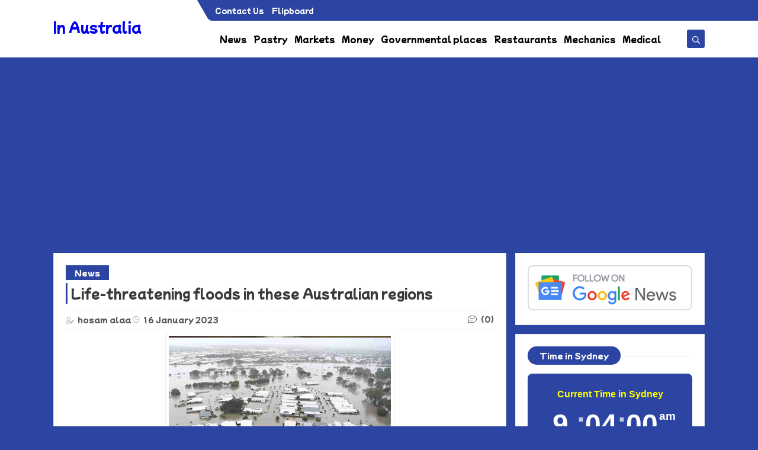

--- FILE ---
content_type: text/html; charset=utf-8
request_url: https://www.google.com/recaptcha/api2/aframe
body_size: 137
content:
<!DOCTYPE HTML><html><head><meta http-equiv="content-type" content="text/html; charset=UTF-8"></head><body><script nonce="RyE8npx228UUGhqPD2XwgA">/** Anti-fraud and anti-abuse applications only. See google.com/recaptcha */ try{var clients={'sodar':'https://pagead2.googlesyndication.com/pagead/sodar?'};window.addEventListener("message",function(a){try{if(a.source===window.parent){var b=JSON.parse(a.data);var c=clients[b['id']];if(c){var d=document.createElement('img');d.src=c+b['params']+'&rc='+(localStorage.getItem("rc::a")?sessionStorage.getItem("rc::b"):"");window.document.body.appendChild(d);sessionStorage.setItem("rc::e",parseInt(sessionStorage.getItem("rc::e")||0)+1);localStorage.setItem("rc::h",'1768946638584');}}}catch(b){}});window.parent.postMessage("_grecaptcha_ready", "*");}catch(b){}</script></body></html>

--- FILE ---
content_type: text/javascript; charset=UTF-8
request_url: https://www.inaustralia.org/feeds/posts/default/-/News?alt=json-in-script&redirect=false&start-index=1&max-results=6&callback=prst
body_size: 7261
content:
// API callback
prst({"version":"1.0","encoding":"UTF-8","feed":{"xmlns":"http://www.w3.org/2005/Atom","xmlns$openSearch":"http://a9.com/-/spec/opensearchrss/1.0/","xmlns$blogger":"http://schemas.google.com/blogger/2008","xmlns$georss":"http://www.georss.org/georss","xmlns$gd":"http://schemas.google.com/g/2005","xmlns$thr":"http://purl.org/syndication/thread/1.0","id":{"$t":"tag:blogger.com,1999:blog-3687934985826748368"},"updated":{"$t":"2025-10-23T05:03:07.673+11:00"},"category":[{"term":"News"},{"term":"Articles"},{"term":"Medical"},{"term":"Local_places"},{"term":"offers"},{"term":"food"},{"term":"health"},{"term":"cafe_restaurant_places"},{"term":"markets"},{"term":"Restaurants"},{"term":"coles_offers"},{"term":"Economy"},{"term":"Governmental places"},{"term":"Tourism"},{"term":"cars"},{"term":"markets_places"},{"term":"small_business"},{"term":"education"},{"term":"live_cams"},{"term":"woolworths_offers"},{"term":"Business"},{"term":"Channels"},{"term":"Hotels"},{"term":"Mechanics"},{"term":"Mobiles"},{"term":"Money"},{"term":"New South Wales"},{"term":"Priceline Pharmacy"},{"term":"entertainment_places"},{"term":"kmart_offers"},{"term":"movies"},{"term":"pastry"},{"term":"priceline_offers"},{"term":"sport"}],"title":{"type":"text","$t":"In Australia"},"subtitle":{"type":"html","$t":"Land of Dreams!"},"link":[{"rel":"http://schemas.google.com/g/2005#feed","type":"application/atom+xml","href":"https:\/\/www.inaustralia.org\/feeds\/posts\/default"},{"rel":"self","type":"application/atom+xml","href":"https:\/\/www.blogger.com\/feeds\/3687934985826748368\/posts\/default\/-\/News?alt=json-in-script\u0026max-results=6\u0026redirect=false"},{"rel":"alternate","type":"text/html","href":"https:\/\/www.inaustralia.org\/search\/label\/News"},{"rel":"hub","href":"http://pubsubhubbub.appspot.com/"},{"rel":"next","type":"application/atom+xml","href":"https:\/\/www.blogger.com\/feeds\/3687934985826748368\/posts\/default\/-\/News\/-\/News?alt=json-in-script\u0026start-index=7\u0026max-results=6\u0026redirect=false"}],"author":[{"name":{"$t":"hosam alaa"},"uri":{"$t":"http:\/\/www.blogger.com\/profile\/00777160275916293061"},"email":{"$t":"noreply@blogger.com"},"gd$image":{"rel":"http://schemas.google.com/g/2005#thumbnail","width":"16","height":"16","src":"https:\/\/img1.blogblog.com\/img\/b16-rounded.gif"}}],"generator":{"version":"7.00","uri":"http://www.blogger.com","$t":"Blogger"},"openSearch$totalResults":{"$t":"69"},"openSearch$startIndex":{"$t":"1"},"openSearch$itemsPerPage":{"$t":"6"},"entry":[{"id":{"$t":"tag:blogger.com,1999:blog-3687934985826748368.post-4660121797236255540"},"published":{"$t":"2023-03-11T06:05:00.003+11:00"},"updated":{"$t":"2023-03-11T06:05:59.803+11:00"},"category":[{"scheme":"http://www.blogger.com/atom/ns#","term":"News"}],"title":{"type":"text","$t":"Australian Father Praised for Rescuing Daughter from Brown Snake Attack"},"content":{"type":"html","$t":"\u003Cp dir=\"ltr\" style=\"text-align: left;\"\u003E\u003C\/p\u003E\u003Cdiv class=\"separator\" style=\"clear: both; text-align: center;\"\u003E\u003Ca href=\"https:\/\/blogger.googleusercontent.com\/img\/b\/R29vZ2xl\/AVvXsEiRnZ2i55m20MX9yGoimqjwbaFEGh4UhV1pbjlAD2yqvUstMuwbUbjAAggdZnxU8oVHyvin4qfq-46NFu-I1oBLQixgLaGnpRiaE6ZNrkOUWxypf_bp4urPsdUAC4Q1B7zaNP5gHi2IE7BHZUVUrxa_qf8gberUnN_G7LMGPTnmMX8O0t6WnEpzt9Cb\/s808\/resize.jpg\" imageanchor=\"1\" style=\"margin-left: 1em; margin-right: 1em;\"\u003E\u003Cimg alt=\"Australian Father Praised for Rescuing Daughter from Brown Snake Attack\" border=\"0\" data-original-height=\"455\" data-original-width=\"808\" height=\"360\" src=\"https:\/\/blogger.googleusercontent.com\/img\/b\/R29vZ2xl\/AVvXsEiRnZ2i55m20MX9yGoimqjwbaFEGh4UhV1pbjlAD2yqvUstMuwbUbjAAggdZnxU8oVHyvin4qfq-46NFu-I1oBLQixgLaGnpRiaE6ZNrkOUWxypf_bp4urPsdUAC4Q1B7zaNP5gHi2IE7BHZUVUrxa_qf8gberUnN_G7LMGPTnmMX8O0t6WnEpzt9Cb\/w640-h360\/resize.jpg\" width=\"640\" \/\u003E\u003C\/a\u003E\u003C\/div\u003E\u003Cbr \/\u003E\u0026nbsp;\u003Cp\u003E\u003C\/p\u003E\u003Cp dir=\"ltr\" style=\"text-align: left;\"\u003EA brave father in South Australia risked his own safety to protect his daughter from a potentially deadly snake bite. Jake Coombe was at his home in the Murraylands when he saw an unusual creature moving towards his daughter. Without hesitation, he grabbed his daughter to keep her out of harm's way, and the snake then turned towards him.\u003Cbr \/\u003E\u003Cbr \/\u003EJake had just returned from a holiday with his family, and he wasn't going to let his daughter get hurt by the animal. However, he didn't realize that he had been bitten by the snake until later on. Despite knowing that there was a risk of being bitten, Jake acted quickly to ensure his daughter's safety.\u003Cbr \/\u003E\u003Cbr \/\u003EAfter being bitten, Jake was immediately taken to the hospital where he spent the night. He shared that if his daughter had caught the snake, the situation might have been very different. Luckily, the family was able to find the snake inside their house with the help of Jake's wife's father.\u003Cbr \/\u003E\u003Cbr \/\u003EWhile it's not uncommon to see snakes in the area, this experience was a shocking one for the father. It just goes to show how a parent's instinct to protect their child can drive them to do incredibly brave things, even if it means putting their own safety at risk.\u003C\/p\u003E"},"link":[{"rel":"replies","type":"application/atom+xml","href":"https:\/\/www.inaustralia.org\/feeds\/4660121797236255540\/comments\/default","title":"Post Comments"},{"rel":"replies","type":"text/html","href":"https:\/\/www.inaustralia.org\/2023\/03\/australian-father-praised-for-rescuing.html#comment-form","title":"0 Comments"},{"rel":"edit","type":"application/atom+xml","href":"https:\/\/www.blogger.com\/feeds\/3687934985826748368\/posts\/default\/4660121797236255540"},{"rel":"self","type":"application/atom+xml","href":"https:\/\/www.blogger.com\/feeds\/3687934985826748368\/posts\/default\/4660121797236255540"},{"rel":"alternate","type":"text/html","href":"https:\/\/www.inaustralia.org\/2023\/03\/australian-father-praised-for-rescuing.html","title":"Australian Father Praised for Rescuing Daughter from Brown Snake Attack"}],"author":[{"name":{"$t":"hosam alaa"},"uri":{"$t":"http:\/\/www.blogger.com\/profile\/12108185175012074009"},"email":{"$t":"noreply@blogger.com"},"gd$image":{"rel":"http://schemas.google.com/g/2005#thumbnail","width":"16","height":"16","src":"https:\/\/img1.blogblog.com\/img\/b16-rounded.gif"}}],"media$thumbnail":{"xmlns$media":"http://search.yahoo.com/mrss/","url":"https:\/\/blogger.googleusercontent.com\/img\/b\/R29vZ2xl\/AVvXsEiRnZ2i55m20MX9yGoimqjwbaFEGh4UhV1pbjlAD2yqvUstMuwbUbjAAggdZnxU8oVHyvin4qfq-46NFu-I1oBLQixgLaGnpRiaE6ZNrkOUWxypf_bp4urPsdUAC4Q1B7zaNP5gHi2IE7BHZUVUrxa_qf8gberUnN_G7LMGPTnmMX8O0t6WnEpzt9Cb\/s72-w640-h360-c\/resize.jpg","height":"72","width":"72"},"thr$total":{"$t":"0"}},{"id":{"$t":"tag:blogger.com,1999:blog-3687934985826748368.post-8701740209938599955"},"published":{"$t":"2023-02-18T00:47:00.001+11:00"},"updated":{"$t":"2023-02-18T00:47:13.938+11:00"},"category":[{"scheme":"http://www.blogger.com/atom/ns#","term":"News"}],"title":{"type":"text","$t":"A full change of Queensland with local and federal funding over the next ten years"},"content":{"type":"html","$t":"\u003Cp dir=\"ltr\" style=\"text-align: left;\"\u003E\u003C\/p\u003E\u003Cp dir=\"ltr\" style=\"text-align: left;\"\u003E\u0026nbsp;\u003C\/p\u003E\u003Cdiv class=\"separator\" style=\"clear: both; text-align: center;\"\u003E\u003Ca href=\"https:\/\/blogger.googleusercontent.com\/img\/b\/R29vZ2xl\/AVvXsEgcDRSXq9IVx8TsBWqclRkWF9UZoD1khiQhwL_L4bcTqqcjgUji-0a919aly6fQHMngWpKKazAN8I-K-ECCo9D4RKgwnCQ9MOWOCNQ1Xbl1v4Q87f_nL_0AWCHshnz0Pcoztm1pawZwApwYFxqOMreDiawkHLqkZZUghfYGfJvBcdXodTBp20_AXidk\/s1500\/Queensland2.jpg\" imageanchor=\"1\" style=\"margin-left: 1em; margin-right: 1em;\"\u003E\u003Cimg border=\"0\" data-original-height=\"1000\" data-original-width=\"1500\" height=\"265\" src=\"https:\/\/blogger.googleusercontent.com\/img\/b\/R29vZ2xl\/AVvXsEgcDRSXq9IVx8TsBWqclRkWF9UZoD1khiQhwL_L4bcTqqcjgUji-0a919aly6fQHMngWpKKazAN8I-K-ECCo9D4RKgwnCQ9MOWOCNQ1Xbl1v4Q87f_nL_0AWCHshnz0Pcoztm1pawZwApwYFxqOMreDiawkHLqkZZUghfYGfJvBcdXodTBp20_AXidk\/w399-h265\/Queensland2.jpg\" width=\"399\" \/\u003E\u003C\/a\u003E\u003C\/div\u003E\u003Cbr \/\u003E\u003Cp\u003E\u003C\/p\u003E\u003Cp dir=\"ltr\" style=\"text-align: left;\"\u003EPrime Minister Anthony Albanese announced that the fund to fund the upcoming tournament in Queensland will be worth $7 billion.\u003Cbr \/\u003E\u003Cbr \/\u003EAlbanese confirmed that this funding will change a lot in the features of Brisbane and the rest of the state.\u003Cbr \/\u003E\u003Cbr \/\u003E\"I know what these Games can change... They will globally enhance this great city,\" he said at a joint conference with state premier Anastasia Palaszczuk.\u003Cbr \/\u003E\u003Cbr \/\u003EPartial funding will be provided by the Federal Government, which will contribute approximately $3.4 billion, while the Queensland Government will provide $2.7 billion.\u003Cbr \/\u003E\u003Cbr \/\u003EIt will develop and modernize 16 sites with joint funding of $1.87 billion, which will be shared by the local and federal governments.\u003Cbr \/\u003E\u003Cbr \/\u003EPalaszczuk said that the high prices of materials were reflected in the cost of renovation and raised it to the current value, and confirmed that the landscape of the state will change after this project.\u003Cbr \/\u003E\u003Cbr \/\u003ERegarding the preparations for hosting the Olympics, Palaszczuk confirmed that 80% of the infrastructure already exists, and that there is no need to request funding from the Olympic Committee.\u003Cbr \/\u003E\u003Cbr \/\u003EAlbanese commented on the project, “Australia is one of the fastest growing regions in the world.”\u003Cbr \/\u003E\u003Cbr \/\u003EQueensland won the bid to host the 2032 Summer Olympics.\u003C\/p\u003E"},"link":[{"rel":"replies","type":"application/atom+xml","href":"https:\/\/www.inaustralia.org\/feeds\/8701740209938599955\/comments\/default","title":"Post Comments"},{"rel":"replies","type":"text/html","href":"https:\/\/www.inaustralia.org\/2023\/02\/a-full-change-of-queensland-with-local.html#comment-form","title":"0 Comments"},{"rel":"edit","type":"application/atom+xml","href":"https:\/\/www.blogger.com\/feeds\/3687934985826748368\/posts\/default\/8701740209938599955"},{"rel":"self","type":"application/atom+xml","href":"https:\/\/www.blogger.com\/feeds\/3687934985826748368\/posts\/default\/8701740209938599955"},{"rel":"alternate","type":"text/html","href":"https:\/\/www.inaustralia.org\/2023\/02\/a-full-change-of-queensland-with-local.html","title":"A full change of Queensland with local and federal funding over the next ten years"}],"author":[{"name":{"$t":"hosam alaa"},"uri":{"$t":"http:\/\/www.blogger.com\/profile\/12108185175012074009"},"email":{"$t":"noreply@blogger.com"},"gd$image":{"rel":"http://schemas.google.com/g/2005#thumbnail","width":"16","height":"16","src":"https:\/\/img1.blogblog.com\/img\/b16-rounded.gif"}}],"media$thumbnail":{"xmlns$media":"http://search.yahoo.com/mrss/","url":"https:\/\/blogger.googleusercontent.com\/img\/b\/R29vZ2xl\/AVvXsEgcDRSXq9IVx8TsBWqclRkWF9UZoD1khiQhwL_L4bcTqqcjgUji-0a919aly6fQHMngWpKKazAN8I-K-ECCo9D4RKgwnCQ9MOWOCNQ1Xbl1v4Q87f_nL_0AWCHshnz0Pcoztm1pawZwApwYFxqOMreDiawkHLqkZZUghfYGfJvBcdXodTBp20_AXidk\/s72-w399-h265-c\/Queensland2.jpg","height":"72","width":"72"},"thr$total":{"$t":"0"},"georss$featurename":{"$t":"كوينزلاند، أستراليا"},"georss$point":{"$t":"-22.575197 144.0847926"},"georss$box":{"$t":"-50.885430836178841 108.92854259999999 5.7350368361788462 179.2410426"}},{"id":{"$t":"tag:blogger.com,1999:blog-3687934985826748368.post-3825856901535638035"},"published":{"$t":"2023-02-12T06:15:00.001+11:00"},"updated":{"$t":"2023-02-12T06:15:18.490+11:00"},"category":[{"scheme":"http://www.blogger.com/atom/ns#","term":"News"}],"title":{"type":"text","$t":"South Australia: Thousands of dead fish on the beaches in a catastrophic scene"},"content":{"type":"html","$t":"\u003Cdiv dir=\"ltr\" style=\"text-align: left;\"\u003EResidents of South Australia were astonished by the sight of thousands of dead fish on one of the famous beaches in the state, after they were washed away by water.\u003C\/div\u003E\u003Cdiv dir=\"ltr\" style=\"text-align: center;\"\u003E\u003Ca href=\"https:\/\/blogger.googleusercontent.com\/img\/b\/R29vZ2xl\/AVvXsEjE267goOe1zTwNniVBGW5Peori31lRV6xU--WRagkLT4zTokQOUnOyoVNGShr1CUF59eM2Y4MMlS2X72avT9WhQ950LUSXW274xGvDpyE23y8Oob2OmaHtH4lpStwt43nK8w-dQDEQR0dAJ7XvYWAbE6VSobkeBo9YL62u9JxqKA2-4ZO83UFJrF9r\/s640\/a46b4e30-9b78-11ed-8f7f-03886e745edd.jpg\" style=\"margin-left: 1em; margin-right: 1em;\"\u003E\u003Cimg border=\"0\" data-original-height=\"345\" data-original-width=\"640\" height=\"253\" src=\"https:\/\/blogger.googleusercontent.com\/img\/b\/R29vZ2xl\/AVvXsEjE267goOe1zTwNniVBGW5Peori31lRV6xU--WRagkLT4zTokQOUnOyoVNGShr1CUF59eM2Y4MMlS2X72avT9WhQ950LUSXW274xGvDpyE23y8Oob2OmaHtH4lpStwt43nK8w-dQDEQR0dAJ7XvYWAbE6VSobkeBo9YL62u9JxqKA2-4ZO83UFJrF9r\/w468-h253\/a46b4e30-9b78-11ed-8f7f-03886e745edd.jpg\" width=\"468\" \/\u003E\u003C\/a\u003E\u003Cbr \/\u003E\u003C\/div\u003E\u003Cdiv dir=\"ltr\" style=\"text-align: left;\"\u003E\u003Cbr \/\u003EMiddleton Beach on Florio Island was covered with dead carp and a stench emanated from the distant streets.\u003Cbr \/\u003E\u003Cbr \/\u003EEnvironmental experts attributed that what happened was a mass death or killing that could be due to several reasons, including the levels of salt, oxygen and temperature in the water.\u003Cbr \/\u003E\u003Cbr \/\u003EThe pollutants to which sea water is exposed are also a strong factor in this disaster.\u003Cbr \/\u003E\u003Cbr \/\u003EThe authorities launched an investigation into the second incident of its kind in a few weeks, and confirmed that swimming in the sea is not dangerous after these events.\u003Cbr \/\u003E\u003C\/div\u003E\u003Cbr \/\u003E"},"link":[{"rel":"replies","type":"application/atom+xml","href":"https:\/\/www.inaustralia.org\/feeds\/3825856901535638035\/comments\/default","title":"Post Comments"},{"rel":"replies","type":"text/html","href":"https:\/\/www.inaustralia.org\/2023\/02\/south-australia-thousands-of-dead-fish.html#comment-form","title":"0 Comments"},{"rel":"edit","type":"application/atom+xml","href":"https:\/\/www.blogger.com\/feeds\/3687934985826748368\/posts\/default\/3825856901535638035"},{"rel":"self","type":"application/atom+xml","href":"https:\/\/www.blogger.com\/feeds\/3687934985826748368\/posts\/default\/3825856901535638035"},{"rel":"alternate","type":"text/html","href":"https:\/\/www.inaustralia.org\/2023\/02\/south-australia-thousands-of-dead-fish.html","title":"South Australia: Thousands of dead fish on the beaches in a catastrophic scene"}],"author":[{"name":{"$t":"hosam alaa"},"uri":{"$t":"http:\/\/www.blogger.com\/profile\/12108185175012074009"},"email":{"$t":"noreply@blogger.com"},"gd$image":{"rel":"http://schemas.google.com/g/2005#thumbnail","width":"16","height":"16","src":"https:\/\/img1.blogblog.com\/img\/b16-rounded.gif"}}],"media$thumbnail":{"xmlns$media":"http://search.yahoo.com/mrss/","url":"https:\/\/blogger.googleusercontent.com\/img\/b\/R29vZ2xl\/AVvXsEjE267goOe1zTwNniVBGW5Peori31lRV6xU--WRagkLT4zTokQOUnOyoVNGShr1CUF59eM2Y4MMlS2X72avT9WhQ950LUSXW274xGvDpyE23y8Oob2OmaHtH4lpStwt43nK8w-dQDEQR0dAJ7XvYWAbE6VSobkeBo9YL62u9JxqKA2-4ZO83UFJrF9r\/s72-w468-h253-c\/a46b4e30-9b78-11ed-8f7f-03886e745edd.jpg","height":"72","width":"72"},"thr$total":{"$t":"0"}},{"id":{"$t":"tag:blogger.com,1999:blog-3687934985826748368.post-1242236140935190502"},"published":{"$t":"2023-02-05T03:24:00.000+11:00"},"updated":{"$t":"2023-02-05T03:24:18.901+11:00"},"category":[{"scheme":"http://www.blogger.com/atom/ns#","term":"News"}],"title":{"type":"text","$t":"Adelaide is the biggest capital for Australia's mushroom"},"content":{"type":"html","$t":"\u003Cp dir=\"ltr\" style=\"text-align: left;\"\u003E\u003C\/p\u003E\u003Cdiv class=\"separator\" style=\"clear: both; text-align: center;\"\u003E\u003Ca href=\"https:\/\/blogger.googleusercontent.com\/img\/b\/R29vZ2xl\/AVvXsEjvCbpautBOKt74M-1-Mb8LcAXtpx6VU6b-gi92QHe0udBUgHfKk-8G51nRTScDc1_h4Auza9RfwJAOjXsSDgmgMqkfpstKwiI_r1oynS13_llFZafX8z5j-Gi0jl8ECcRX7GXVffhEfsIbh42XMHYCTC8wh7TzFSfLNjHS5r6vKZLQx3u-OOhzigGo\/s1200\/Mushroom.jpg\" imageanchor=\"1\" style=\"margin-left: 1em; margin-right: 1em;\"\u003E\u003Cimg border=\"0\" data-original-height=\"675\" data-original-width=\"1200\" height=\"234\" src=\"https:\/\/blogger.googleusercontent.com\/img\/b\/R29vZ2xl\/AVvXsEjvCbpautBOKt74M-1-Mb8LcAXtpx6VU6b-gi92QHe0udBUgHfKk-8G51nRTScDc1_h4Auza9RfwJAOjXsSDgmgMqkfpstKwiI_r1oynS13_llFZafX8z5j-Gi0jl8ECcRX7GXVffhEfsIbh42XMHYCTC8wh7TzFSfLNjHS5r6vKZLQx3u-OOhzigGo\/w416-h234\/Mushroom.jpg\" width=\"416\" \/\u003E\u003C\/a\u003E\u003C\/div\u003E\u0026nbsp;\u003Cp\u003E\u003C\/p\u003E\u003Cp dir=\"ltr\" style=\"text-align: left;\"\u003ESouth Australia has a great opportunity to grow in the field of mushroom cultivation, where the land of the General Motors Holden Company has been converted into a mushroom cultivation facility.\u003Cbr \/\u003E\u003Cbr \/\u003EAdelaide has been chosen to become the home of mushroom cultivation in Australia with the creation of the country's largest mushroom farm and processing facility on the site of the former General Motors Holden, providing hundreds of jobs for Australians.\u003Cbr \/\u003E\u003Cbr \/\u003ENick Champion, Australia's Minister for Trade and Investment, said: \"Few would have thought it possible to turn the old GM factory grounds in Holden into a place where mushrooms can be grown - but South Australians are not only innovating, we're leading the rest of the pack.\"\u003Cbr \/\u003E\u003Cbr \/\u003EThe new $110 million facility is expected to produce more than 20,000 tons of mushrooms and mushroom products each year as well as provide 350 full-time jobs once completed.\u003C\/p\u003E\u003Cp dir=\"ltr\" style=\"text-align: left;\"\u003EManaged by the Epicurean Food Group, the new venture is an integrated plant for the cultivation and processing of mushrooms and mushroom products where the cultivation and processing process takes place in one place - from growing fungi in the laboratory to turning mushrooms into burgers using a high-tech commercial kitchen.\u003Cbr \/\u003E\u003Cbr \/\u003EThe new project will provide a steady and regular production of premium mushrooms grown locally and will be sold through supermarkets and restaurants that rely heavily on imported mushrooms, as Australia imports about 85 percent from abroad.\u003Cbr \/\u003E\u003Cbr \/\u003E“With the help of our supermarket partners, Australians will be able to buy more than 20 of our uncommon mushrooms as well as burgers, patties, caramels and sausages,” said Ken King, director of Epicurean Foods Group.\u003Cbr \/\u003E\u003Cbr \/\u003ESouth Australia already produces 17 per cent of Australia's mushroom production - and this large-scale project will help drive that figure, repair the broken supply chain and capitalize on the mushroom's growing popularity across the country.\u003C\/p\u003E\u003Cp dir=\"ltr\" style=\"text-align: left;\"\u003EGrowth chambers specifically designed to produce thousands of varieties of Oyster, Shiitake, Enoki, King Oyster and Lion's Mane will be built into columns up to 13 meters high, as the project consists of several buildings - spanning an area of 35,000 square meters - in a reinvigorated Lionsgate business park .\u003Cbr \/\u003E\u003Cbr \/\u003EThe Epicurean Food Group has moved to the new location after expanding from its first mushroom farm at Bull Creek on the Fleurieu Peninsula, with support from the Australian government.\u003Cbr \/\u003E\u003Cbr \/\u003EThe project currently consists of 6 growth chambers nearing completion and small-scale production is taking place as a first phase, and all five phases are expected to be completed by the end of 2024.\u003Cbr \/\u003E\u003Cbr \/\u003EPhase 5 includes the production of mycoprotein (used in alternative meats) and mycelium (used in leather goods) - neither of which is currently manufactured on a commercial scale in Australia and there is huge global interest in these products in the billion-dollar markets worldwide. \u003Cbr \/\u003E\u003C\/p\u003E"},"link":[{"rel":"replies","type":"application/atom+xml","href":"https:\/\/www.inaustralia.org\/feeds\/1242236140935190502\/comments\/default","title":"Post Comments"},{"rel":"replies","type":"text/html","href":"https:\/\/www.inaustralia.org\/2023\/02\/Adelaide-biggest-capital-Australia-mushroom.html#comment-form","title":"0 Comments"},{"rel":"edit","type":"application/atom+xml","href":"https:\/\/www.blogger.com\/feeds\/3687934985826748368\/posts\/default\/1242236140935190502"},{"rel":"self","type":"application/atom+xml","href":"https:\/\/www.blogger.com\/feeds\/3687934985826748368\/posts\/default\/1242236140935190502"},{"rel":"alternate","type":"text/html","href":"https:\/\/www.inaustralia.org\/2023\/02\/Adelaide-biggest-capital-Australia-mushroom.html","title":"Adelaide is the biggest capital for Australia's mushroom"}],"author":[{"name":{"$t":"hosam alaa"},"uri":{"$t":"http:\/\/www.blogger.com\/profile\/12108185175012074009"},"email":{"$t":"noreply@blogger.com"},"gd$image":{"rel":"http://schemas.google.com/g/2005#thumbnail","width":"16","height":"16","src":"https:\/\/img1.blogblog.com\/img\/b16-rounded.gif"}}],"media$thumbnail":{"xmlns$media":"http://search.yahoo.com/mrss/","url":"https:\/\/blogger.googleusercontent.com\/img\/b\/R29vZ2xl\/AVvXsEjvCbpautBOKt74M-1-Mb8LcAXtpx6VU6b-gi92QHe0udBUgHfKk-8G51nRTScDc1_h4Auza9RfwJAOjXsSDgmgMqkfpstKwiI_r1oynS13_llFZafX8z5j-Gi0jl8ECcRX7GXVffhEfsIbh42XMHYCTC8wh7TzFSfLNjHS5r6vKZLQx3u-OOhzigGo\/s72-w416-h234-c\/Mushroom.jpg","height":"72","width":"72"},"thr$total":{"$t":"0"}},{"id":{"$t":"tag:blogger.com,1999:blog-3687934985826748368.post-7764701797139427290"},"published":{"$t":"2023-02-04T08:08:00.003+11:00"},"updated":{"$t":"2023-02-04T08:08:46.765+11:00"},"category":[{"scheme":"http://www.blogger.com/atom/ns#","term":"News"}],"title":{"type":"text","$t":"A \"stolen\" car overturned at the top of Melbourne's Westgate Bridge"},"content":{"type":"html","$t":"\u003Cp dir=\"ltr\" style=\"text-align: left;\"\u003E\u003C\/p\u003E\u003Cdiv class=\"separator\" style=\"clear: both; text-align: center;\"\u003E\u003Ca href=\"https:\/\/blogger.googleusercontent.com\/img\/b\/R29vZ2xl\/AVvXsEgaIXYJONW4s96Bqm6iGWa-KRXZ11s8B0naObB6gmCSLaObplCBhWgRUdnMeEFea5Zmw0sEeB6Lpezn3xsy1x8Vtz_AJY8zvmByxKBK4ohknJVeqicRgdO0rdnOefAaVzVgQ8M7g496jY0t1e3UxZG4VEkjhlqR4sUrHg4rr6zfcn6MM7yPAmhKgXzM\/s800\/ss.jpg\" style=\"margin-left: 1em; margin-right: 1em;\"\u003E\u003Cimg border=\"0\" data-original-height=\"498\" data-original-width=\"800\" height=\"292\" src=\"https:\/\/blogger.googleusercontent.com\/img\/b\/R29vZ2xl\/AVvXsEgaIXYJONW4s96Bqm6iGWa-KRXZ11s8B0naObB6gmCSLaObplCBhWgRUdnMeEFea5Zmw0sEeB6Lpezn3xsy1x8Vtz_AJY8zvmByxKBK4ohknJVeqicRgdO0rdnOefAaVzVgQ8M7g496jY0t1e3UxZG4VEkjhlqR4sUrHg4rr6zfcn6MM7yPAmhKgXzM\/w470-h292\/ss.jpg\" width=\"470\" \/\u003E\u003C\/a\u003E\u003C\/div\u003E\u003Cbr \/\u003E\u003Cp\u003E\u003C\/p\u003E\u003Cp dir=\"ltr\" style=\"text-align: left;\"\u003EOvernight, a stolen car overturned after colliding with another car atop Melbourne's Westgate Bridge.\u003Cbr \/\u003EResidents witnessed an orange Toyota Corolla speeding bizarrely in and out of traffic, heading onto the bridge shortly after 1am.\u003Cbr \/\u003EVictoria Police said the collision caused the orange car to slide across three lanes of traffic.\u003Cbr \/\u003ETwo women and one man, who were stuck inside the car, had other drivers pull over to help.\u003Cbr \/\u003EVictoria Company officers patrolled the area of the incident but were unable to locate the persons involved.\u003Cbr \/\u003E\"The two women and the man were last seen running along the Westgate Bridge towards Williamstown Road,\" police said in a statement.\u003Cbr \/\u003EState police believe that one person in the crash was injured, but the driver of the vehicle was unharmed.\u003Cbr \/\u003EPolice said the car was stolen from Brunswick on Friday.\u003C\/p\u003E"},"link":[{"rel":"replies","type":"application/atom+xml","href":"https:\/\/www.inaustralia.org\/feeds\/7764701797139427290\/comments\/default","title":"Post Comments"},{"rel":"replies","type":"text/html","href":"https:\/\/www.inaustralia.org\/2023\/02\/stolen-car-overturned-Melbourne-Westgate.html#comment-form","title":"0 Comments"},{"rel":"edit","type":"application/atom+xml","href":"https:\/\/www.blogger.com\/feeds\/3687934985826748368\/posts\/default\/7764701797139427290"},{"rel":"self","type":"application/atom+xml","href":"https:\/\/www.blogger.com\/feeds\/3687934985826748368\/posts\/default\/7764701797139427290"},{"rel":"alternate","type":"text/html","href":"https:\/\/www.inaustralia.org\/2023\/02\/stolen-car-overturned-Melbourne-Westgate.html","title":"A \"stolen\" car overturned at the top of Melbourne's Westgate Bridge"}],"author":[{"name":{"$t":"hosam alaa"},"uri":{"$t":"http:\/\/www.blogger.com\/profile\/12108185175012074009"},"email":{"$t":"noreply@blogger.com"},"gd$image":{"rel":"http://schemas.google.com/g/2005#thumbnail","width":"16","height":"16","src":"https:\/\/img1.blogblog.com\/img\/b16-rounded.gif"}}],"media$thumbnail":{"xmlns$media":"http://search.yahoo.com/mrss/","url":"https:\/\/blogger.googleusercontent.com\/img\/b\/R29vZ2xl\/AVvXsEgaIXYJONW4s96Bqm6iGWa-KRXZ11s8B0naObB6gmCSLaObplCBhWgRUdnMeEFea5Zmw0sEeB6Lpezn3xsy1x8Vtz_AJY8zvmByxKBK4ohknJVeqicRgdO0rdnOefAaVzVgQ8M7g496jY0t1e3UxZG4VEkjhlqR4sUrHg4rr6zfcn6MM7yPAmhKgXzM\/s72-w470-h292-c\/ss.jpg","height":"72","width":"72"},"thr$total":{"$t":"0"}},{"id":{"$t":"tag:blogger.com,1999:blog-3687934985826748368.post-1006175114257363888"},"published":{"$t":"2023-01-31T03:37:00.005+11:00"},"updated":{"$t":"2023-01-31T03:37:58.939+11:00"},"category":[{"scheme":"http://www.blogger.com/atom/ns#","term":"News"}],"title":{"type":"text","$t":"Ban on mobile phone use in South Australian schools at the start of term"},"content":{"type":"html","$t":"\u003Cp dir=\"ltr\" style=\"text-align: left;\"\u003E\u003C\/p\u003E\u003Cdiv class=\"separator\" style=\"clear: both; text-align: center;\"\u003E\u003Ca href=\"https:\/\/blogger.googleusercontent.com\/img\/b\/R29vZ2xl\/AVvXsEiaNgAGZ7aCRFtVCIYUtonNB7YvoYGKnW8tK8RbTwQ8wRTHKkOWJRwa_pDt2b_aG4H4KSTvsZisftWXyjzN1vC04ttQomCde8GQbMAEJEMVTdc6053CF9PRMoxfPzsP_OAZO-Pd9UCvF9sP_849wR45WdtCqBNup2_I0m_Hd26bfvQndm7kLlMjXznl\/s810\/91c57f82d93610b93f52a2d58cebc70525dd9a29-16x9-x0y0w1537h865.jpg\" imageanchor=\"1\" style=\"margin-left: 1em; margin-right: 1em;\"\u003E\u003Cimg border=\"0\" data-original-height=\"456\" data-original-width=\"810\" height=\"244\" src=\"https:\/\/blogger.googleusercontent.com\/img\/b\/R29vZ2xl\/AVvXsEiaNgAGZ7aCRFtVCIYUtonNB7YvoYGKnW8tK8RbTwQ8wRTHKkOWJRwa_pDt2b_aG4H4KSTvsZisftWXyjzN1vC04ttQomCde8GQbMAEJEMVTdc6053CF9PRMoxfPzsP_OAZO-Pd9UCvF9sP_849wR45WdtCqBNup2_I0m_Hd26bfvQndm7kLlMjXznl\/w433-h244\/91c57f82d93610b93f52a2d58cebc70525dd9a29-16x9-x0y0w1537h865.jpg\" width=\"433\" \/\u003E\u003C\/a\u003E\u003C\/div\u003E\u003Cbr \/\u003E\u003Cp\u003E\u003C\/p\u003E\u003Cp dir=\"ltr\" style=\"text-align: left;\"\u003EMobile phone use will be banned in 20 secondary schools in South Australia from the start of term one. All schools will be forced to implement the ban before the end of the second term.\u003Cbr \/\u003E\u003Cbr \/\u003EIn this context, it is reported that there are already schools with mobile phone bans in place such as Seaview High School in South Adelaide which is one of those already using the ban.\u003Cbr \/\u003E\u003Cbr \/\u003EThe school also provided all 1,300 students with a lockable lead-lined bag, in which they put their phones, which are locked during school hours, as they can only be opened after the last bell at the school's outer borders.\u003Cbr \/\u003E\u003Cbr \/\u003EOther schools that choose not to use lockable bags require their students to turn off the phone or put it on flight mode, leaving it out of the way in lockers or bags.\u003C\/p\u003E"},"link":[{"rel":"replies","type":"application/atom+xml","href":"https:\/\/www.inaustralia.org\/feeds\/1006175114257363888\/comments\/default","title":"Post Comments"},{"rel":"replies","type":"text/html","href":"https:\/\/www.inaustralia.org\/2023\/01\/ban-on-mobile-phone-use-in-south.html#comment-form","title":"0 Comments"},{"rel":"edit","type":"application/atom+xml","href":"https:\/\/www.blogger.com\/feeds\/3687934985826748368\/posts\/default\/1006175114257363888"},{"rel":"self","type":"application/atom+xml","href":"https:\/\/www.blogger.com\/feeds\/3687934985826748368\/posts\/default\/1006175114257363888"},{"rel":"alternate","type":"text/html","href":"https:\/\/www.inaustralia.org\/2023\/01\/ban-on-mobile-phone-use-in-south.html","title":"Ban on mobile phone use in South Australian schools at the start of term"}],"author":[{"name":{"$t":"hosam alaa"},"uri":{"$t":"http:\/\/www.blogger.com\/profile\/12108185175012074009"},"email":{"$t":"noreply@blogger.com"},"gd$image":{"rel":"http://schemas.google.com/g/2005#thumbnail","width":"16","height":"16","src":"https:\/\/img1.blogblog.com\/img\/b16-rounded.gif"}}],"media$thumbnail":{"xmlns$media":"http://search.yahoo.com/mrss/","url":"https:\/\/blogger.googleusercontent.com\/img\/b\/R29vZ2xl\/AVvXsEiaNgAGZ7aCRFtVCIYUtonNB7YvoYGKnW8tK8RbTwQ8wRTHKkOWJRwa_pDt2b_aG4H4KSTvsZisftWXyjzN1vC04ttQomCde8GQbMAEJEMVTdc6053CF9PRMoxfPzsP_OAZO-Pd9UCvF9sP_849wR45WdtCqBNup2_I0m_Hd26bfvQndm7kLlMjXznl\/s72-w433-h244-c\/91c57f82d93610b93f52a2d58cebc70525dd9a29-16x9-x0y0w1537h865.jpg","height":"72","width":"72"},"thr$total":{"$t":"0"}}]}});